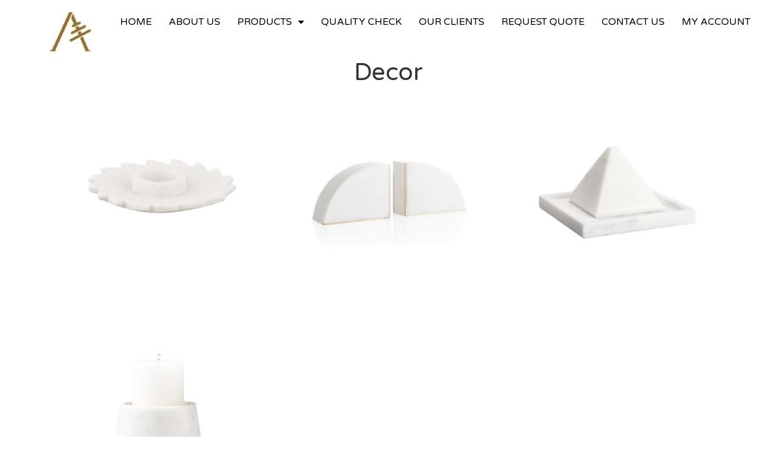

--- FILE ---
content_type: text/html; charset=UTF-8
request_url: https://ankitaminternational.com/decor/
body_size: 13357
content:
<!doctype html>
<html lang="en-US">
<head>
	<meta charset="UTF-8">
		<meta name="viewport" content="width=device-width, initial-scale=1">
	<link rel="profile" href="http://gmpg.org/xfn/11">
	<title>Decor &#8211; Ankitam International</title>
<meta name='robots' content='max-image-preview:large' />
<link rel="alternate" type="application/rss+xml" title="Ankitam International &raquo; Feed" href="https://ankitaminternational.com/feed/" />
<link rel="alternate" type="application/rss+xml" title="Ankitam International &raquo; Comments Feed" href="https://ankitaminternational.com/comments/feed/" />
<script type="text/javascript">
/* <![CDATA[ */
window._wpemojiSettings = {"baseUrl":"https:\/\/s.w.org\/images\/core\/emoji\/15.0.3\/72x72\/","ext":".png","svgUrl":"https:\/\/s.w.org\/images\/core\/emoji\/15.0.3\/svg\/","svgExt":".svg","source":{"concatemoji":"https:\/\/ankitaminternational.com\/wp-includes\/js\/wp-emoji-release.min.js?ver=6.5.3"}};
/*! This file is auto-generated */
!function(i,n){var o,s,e;function c(e){try{var t={supportTests:e,timestamp:(new Date).valueOf()};sessionStorage.setItem(o,JSON.stringify(t))}catch(e){}}function p(e,t,n){e.clearRect(0,0,e.canvas.width,e.canvas.height),e.fillText(t,0,0);var t=new Uint32Array(e.getImageData(0,0,e.canvas.width,e.canvas.height).data),r=(e.clearRect(0,0,e.canvas.width,e.canvas.height),e.fillText(n,0,0),new Uint32Array(e.getImageData(0,0,e.canvas.width,e.canvas.height).data));return t.every(function(e,t){return e===r[t]})}function u(e,t,n){switch(t){case"flag":return n(e,"\ud83c\udff3\ufe0f\u200d\u26a7\ufe0f","\ud83c\udff3\ufe0f\u200b\u26a7\ufe0f")?!1:!n(e,"\ud83c\uddfa\ud83c\uddf3","\ud83c\uddfa\u200b\ud83c\uddf3")&&!n(e,"\ud83c\udff4\udb40\udc67\udb40\udc62\udb40\udc65\udb40\udc6e\udb40\udc67\udb40\udc7f","\ud83c\udff4\u200b\udb40\udc67\u200b\udb40\udc62\u200b\udb40\udc65\u200b\udb40\udc6e\u200b\udb40\udc67\u200b\udb40\udc7f");case"emoji":return!n(e,"\ud83d\udc26\u200d\u2b1b","\ud83d\udc26\u200b\u2b1b")}return!1}function f(e,t,n){var r="undefined"!=typeof WorkerGlobalScope&&self instanceof WorkerGlobalScope?new OffscreenCanvas(300,150):i.createElement("canvas"),a=r.getContext("2d",{willReadFrequently:!0}),o=(a.textBaseline="top",a.font="600 32px Arial",{});return e.forEach(function(e){o[e]=t(a,e,n)}),o}function t(e){var t=i.createElement("script");t.src=e,t.defer=!0,i.head.appendChild(t)}"undefined"!=typeof Promise&&(o="wpEmojiSettingsSupports",s=["flag","emoji"],n.supports={everything:!0,everythingExceptFlag:!0},e=new Promise(function(e){i.addEventListener("DOMContentLoaded",e,{once:!0})}),new Promise(function(t){var n=function(){try{var e=JSON.parse(sessionStorage.getItem(o));if("object"==typeof e&&"number"==typeof e.timestamp&&(new Date).valueOf()<e.timestamp+604800&&"object"==typeof e.supportTests)return e.supportTests}catch(e){}return null}();if(!n){if("undefined"!=typeof Worker&&"undefined"!=typeof OffscreenCanvas&&"undefined"!=typeof URL&&URL.createObjectURL&&"undefined"!=typeof Blob)try{var e="postMessage("+f.toString()+"("+[JSON.stringify(s),u.toString(),p.toString()].join(",")+"));",r=new Blob([e],{type:"text/javascript"}),a=new Worker(URL.createObjectURL(r),{name:"wpTestEmojiSupports"});return void(a.onmessage=function(e){c(n=e.data),a.terminate(),t(n)})}catch(e){}c(n=f(s,u,p))}t(n)}).then(function(e){for(var t in e)n.supports[t]=e[t],n.supports.everything=n.supports.everything&&n.supports[t],"flag"!==t&&(n.supports.everythingExceptFlag=n.supports.everythingExceptFlag&&n.supports[t]);n.supports.everythingExceptFlag=n.supports.everythingExceptFlag&&!n.supports.flag,n.DOMReady=!1,n.readyCallback=function(){n.DOMReady=!0}}).then(function(){return e}).then(function(){var e;n.supports.everything||(n.readyCallback(),(e=n.source||{}).concatemoji?t(e.concatemoji):e.wpemoji&&e.twemoji&&(t(e.twemoji),t(e.wpemoji)))}))}((window,document),window._wpemojiSettings);
/* ]]> */
</script>
<link rel='stylesheet' id='tf-style-css' href='https://ankitaminternational.com/wp-content/plugins/tftab/assets/css/tf-style.css?ver=6.5.3' type='text/css' media='all' />
<style id='wp-emoji-styles-inline-css' type='text/css'>

	img.wp-smiley, img.emoji {
		display: inline !important;
		border: none !important;
		box-shadow: none !important;
		height: 1em !important;
		width: 1em !important;
		margin: 0 0.07em !important;
		vertical-align: -0.1em !important;
		background: none !important;
		padding: 0 !important;
	}
</style>
<style id='classic-theme-styles-inline-css' type='text/css'>
/*! This file is auto-generated */
.wp-block-button__link{color:#fff;background-color:#32373c;border-radius:9999px;box-shadow:none;text-decoration:none;padding:calc(.667em + 2px) calc(1.333em + 2px);font-size:1.125em}.wp-block-file__button{background:#32373c;color:#fff;text-decoration:none}
</style>
<style id='global-styles-inline-css' type='text/css'>
body{--wp--preset--color--black: #000000;--wp--preset--color--cyan-bluish-gray: #abb8c3;--wp--preset--color--white: #ffffff;--wp--preset--color--pale-pink: #f78da7;--wp--preset--color--vivid-red: #cf2e2e;--wp--preset--color--luminous-vivid-orange: #ff6900;--wp--preset--color--luminous-vivid-amber: #fcb900;--wp--preset--color--light-green-cyan: #7bdcb5;--wp--preset--color--vivid-green-cyan: #00d084;--wp--preset--color--pale-cyan-blue: #8ed1fc;--wp--preset--color--vivid-cyan-blue: #0693e3;--wp--preset--color--vivid-purple: #9b51e0;--wp--preset--gradient--vivid-cyan-blue-to-vivid-purple: linear-gradient(135deg,rgba(6,147,227,1) 0%,rgb(155,81,224) 100%);--wp--preset--gradient--light-green-cyan-to-vivid-green-cyan: linear-gradient(135deg,rgb(122,220,180) 0%,rgb(0,208,130) 100%);--wp--preset--gradient--luminous-vivid-amber-to-luminous-vivid-orange: linear-gradient(135deg,rgba(252,185,0,1) 0%,rgba(255,105,0,1) 100%);--wp--preset--gradient--luminous-vivid-orange-to-vivid-red: linear-gradient(135deg,rgba(255,105,0,1) 0%,rgb(207,46,46) 100%);--wp--preset--gradient--very-light-gray-to-cyan-bluish-gray: linear-gradient(135deg,rgb(238,238,238) 0%,rgb(169,184,195) 100%);--wp--preset--gradient--cool-to-warm-spectrum: linear-gradient(135deg,rgb(74,234,220) 0%,rgb(151,120,209) 20%,rgb(207,42,186) 40%,rgb(238,44,130) 60%,rgb(251,105,98) 80%,rgb(254,248,76) 100%);--wp--preset--gradient--blush-light-purple: linear-gradient(135deg,rgb(255,206,236) 0%,rgb(152,150,240) 100%);--wp--preset--gradient--blush-bordeaux: linear-gradient(135deg,rgb(254,205,165) 0%,rgb(254,45,45) 50%,rgb(107,0,62) 100%);--wp--preset--gradient--luminous-dusk: linear-gradient(135deg,rgb(255,203,112) 0%,rgb(199,81,192) 50%,rgb(65,88,208) 100%);--wp--preset--gradient--pale-ocean: linear-gradient(135deg,rgb(255,245,203) 0%,rgb(182,227,212) 50%,rgb(51,167,181) 100%);--wp--preset--gradient--electric-grass: linear-gradient(135deg,rgb(202,248,128) 0%,rgb(113,206,126) 100%);--wp--preset--gradient--midnight: linear-gradient(135deg,rgb(2,3,129) 0%,rgb(40,116,252) 100%);--wp--preset--font-size--small: 13px;--wp--preset--font-size--medium: 20px;--wp--preset--font-size--large: 36px;--wp--preset--font-size--x-large: 42px;--wp--preset--spacing--20: 0.44rem;--wp--preset--spacing--30: 0.67rem;--wp--preset--spacing--40: 1rem;--wp--preset--spacing--50: 1.5rem;--wp--preset--spacing--60: 2.25rem;--wp--preset--spacing--70: 3.38rem;--wp--preset--spacing--80: 5.06rem;--wp--preset--shadow--natural: 6px 6px 9px rgba(0, 0, 0, 0.2);--wp--preset--shadow--deep: 12px 12px 50px rgba(0, 0, 0, 0.4);--wp--preset--shadow--sharp: 6px 6px 0px rgba(0, 0, 0, 0.2);--wp--preset--shadow--outlined: 6px 6px 0px -3px rgba(255, 255, 255, 1), 6px 6px rgba(0, 0, 0, 1);--wp--preset--shadow--crisp: 6px 6px 0px rgba(0, 0, 0, 1);}:where(.is-layout-flex){gap: 0.5em;}:where(.is-layout-grid){gap: 0.5em;}body .is-layout-flex{display: flex;}body .is-layout-flex{flex-wrap: wrap;align-items: center;}body .is-layout-flex > *{margin: 0;}body .is-layout-grid{display: grid;}body .is-layout-grid > *{margin: 0;}:where(.wp-block-columns.is-layout-flex){gap: 2em;}:where(.wp-block-columns.is-layout-grid){gap: 2em;}:where(.wp-block-post-template.is-layout-flex){gap: 1.25em;}:where(.wp-block-post-template.is-layout-grid){gap: 1.25em;}.has-black-color{color: var(--wp--preset--color--black) !important;}.has-cyan-bluish-gray-color{color: var(--wp--preset--color--cyan-bluish-gray) !important;}.has-white-color{color: var(--wp--preset--color--white) !important;}.has-pale-pink-color{color: var(--wp--preset--color--pale-pink) !important;}.has-vivid-red-color{color: var(--wp--preset--color--vivid-red) !important;}.has-luminous-vivid-orange-color{color: var(--wp--preset--color--luminous-vivid-orange) !important;}.has-luminous-vivid-amber-color{color: var(--wp--preset--color--luminous-vivid-amber) !important;}.has-light-green-cyan-color{color: var(--wp--preset--color--light-green-cyan) !important;}.has-vivid-green-cyan-color{color: var(--wp--preset--color--vivid-green-cyan) !important;}.has-pale-cyan-blue-color{color: var(--wp--preset--color--pale-cyan-blue) !important;}.has-vivid-cyan-blue-color{color: var(--wp--preset--color--vivid-cyan-blue) !important;}.has-vivid-purple-color{color: var(--wp--preset--color--vivid-purple) !important;}.has-black-background-color{background-color: var(--wp--preset--color--black) !important;}.has-cyan-bluish-gray-background-color{background-color: var(--wp--preset--color--cyan-bluish-gray) !important;}.has-white-background-color{background-color: var(--wp--preset--color--white) !important;}.has-pale-pink-background-color{background-color: var(--wp--preset--color--pale-pink) !important;}.has-vivid-red-background-color{background-color: var(--wp--preset--color--vivid-red) !important;}.has-luminous-vivid-orange-background-color{background-color: var(--wp--preset--color--luminous-vivid-orange) !important;}.has-luminous-vivid-amber-background-color{background-color: var(--wp--preset--color--luminous-vivid-amber) !important;}.has-light-green-cyan-background-color{background-color: var(--wp--preset--color--light-green-cyan) !important;}.has-vivid-green-cyan-background-color{background-color: var(--wp--preset--color--vivid-green-cyan) !important;}.has-pale-cyan-blue-background-color{background-color: var(--wp--preset--color--pale-cyan-blue) !important;}.has-vivid-cyan-blue-background-color{background-color: var(--wp--preset--color--vivid-cyan-blue) !important;}.has-vivid-purple-background-color{background-color: var(--wp--preset--color--vivid-purple) !important;}.has-black-border-color{border-color: var(--wp--preset--color--black) !important;}.has-cyan-bluish-gray-border-color{border-color: var(--wp--preset--color--cyan-bluish-gray) !important;}.has-white-border-color{border-color: var(--wp--preset--color--white) !important;}.has-pale-pink-border-color{border-color: var(--wp--preset--color--pale-pink) !important;}.has-vivid-red-border-color{border-color: var(--wp--preset--color--vivid-red) !important;}.has-luminous-vivid-orange-border-color{border-color: var(--wp--preset--color--luminous-vivid-orange) !important;}.has-luminous-vivid-amber-border-color{border-color: var(--wp--preset--color--luminous-vivid-amber) !important;}.has-light-green-cyan-border-color{border-color: var(--wp--preset--color--light-green-cyan) !important;}.has-vivid-green-cyan-border-color{border-color: var(--wp--preset--color--vivid-green-cyan) !important;}.has-pale-cyan-blue-border-color{border-color: var(--wp--preset--color--pale-cyan-blue) !important;}.has-vivid-cyan-blue-border-color{border-color: var(--wp--preset--color--vivid-cyan-blue) !important;}.has-vivid-purple-border-color{border-color: var(--wp--preset--color--vivid-purple) !important;}.has-vivid-cyan-blue-to-vivid-purple-gradient-background{background: var(--wp--preset--gradient--vivid-cyan-blue-to-vivid-purple) !important;}.has-light-green-cyan-to-vivid-green-cyan-gradient-background{background: var(--wp--preset--gradient--light-green-cyan-to-vivid-green-cyan) !important;}.has-luminous-vivid-amber-to-luminous-vivid-orange-gradient-background{background: var(--wp--preset--gradient--luminous-vivid-amber-to-luminous-vivid-orange) !important;}.has-luminous-vivid-orange-to-vivid-red-gradient-background{background: var(--wp--preset--gradient--luminous-vivid-orange-to-vivid-red) !important;}.has-very-light-gray-to-cyan-bluish-gray-gradient-background{background: var(--wp--preset--gradient--very-light-gray-to-cyan-bluish-gray) !important;}.has-cool-to-warm-spectrum-gradient-background{background: var(--wp--preset--gradient--cool-to-warm-spectrum) !important;}.has-blush-light-purple-gradient-background{background: var(--wp--preset--gradient--blush-light-purple) !important;}.has-blush-bordeaux-gradient-background{background: var(--wp--preset--gradient--blush-bordeaux) !important;}.has-luminous-dusk-gradient-background{background: var(--wp--preset--gradient--luminous-dusk) !important;}.has-pale-ocean-gradient-background{background: var(--wp--preset--gradient--pale-ocean) !important;}.has-electric-grass-gradient-background{background: var(--wp--preset--gradient--electric-grass) !important;}.has-midnight-gradient-background{background: var(--wp--preset--gradient--midnight) !important;}.has-small-font-size{font-size: var(--wp--preset--font-size--small) !important;}.has-medium-font-size{font-size: var(--wp--preset--font-size--medium) !important;}.has-large-font-size{font-size: var(--wp--preset--font-size--large) !important;}.has-x-large-font-size{font-size: var(--wp--preset--font-size--x-large) !important;}
.wp-block-navigation a:where(:not(.wp-element-button)){color: inherit;}
:where(.wp-block-post-template.is-layout-flex){gap: 1.25em;}:where(.wp-block-post-template.is-layout-grid){gap: 1.25em;}
:where(.wp-block-columns.is-layout-flex){gap: 2em;}:where(.wp-block-columns.is-layout-grid){gap: 2em;}
.wp-block-pullquote{font-size: 1.5em;line-height: 1.6;}
</style>
<link rel='stylesheet' id='hello-elementor-css' href='https://ankitaminternational.com/wp-content/themes/hello-elementor/style.min.css?ver=2.2.0' type='text/css' media='all' />
<link rel='stylesheet' id='hello-elementor-theme-style-css' href='https://ankitaminternational.com/wp-content/themes/hello-elementor/theme.min.css?ver=2.2.0' type='text/css' media='all' />
<link rel='stylesheet' id='elementor-icons-css' href='https://ankitaminternational.com/wp-content/plugins/elementor/assets/lib/eicons/css/elementor-icons.min.css?ver=5.29.0' type='text/css' media='all' />
<link rel='stylesheet' id='elementor-frontend-css' href='https://ankitaminternational.com/wp-content/plugins/elementor/assets/css/frontend.min.css?ver=3.19.4' type='text/css' media='all' />
<link rel='stylesheet' id='swiper-css' href='https://ankitaminternational.com/wp-content/plugins/elementor/assets/lib/swiper/css/swiper.min.css?ver=5.3.6' type='text/css' media='all' />
<link rel='stylesheet' id='elementor-post-7893-css' href='https://ankitaminternational.com/wp-content/uploads/elementor/css/post-7893.css?ver=1716704273' type='text/css' media='all' />
<link rel='stylesheet' id='elementor-pro-css' href='https://ankitaminternational.com/wp-content/plugins/elementor-pro/assets/css/frontend.min.css?ver=3.19.3' type='text/css' media='all' />
<link rel='stylesheet' id='elementor-post-8730-css' href='https://ankitaminternational.com/wp-content/uploads/elementor/css/post-8730.css?ver=1716725732' type='text/css' media='all' />
<link rel='stylesheet' id='elementor-post-8263-css' href='https://ankitaminternational.com/wp-content/uploads/elementor/css/post-8263.css?ver=1716704273' type='text/css' media='all' />
<link rel='stylesheet' id='elementor-post-8538-css' href='https://ankitaminternational.com/wp-content/uploads/elementor/css/post-8538.css?ver=1716704273' type='text/css' media='all' />
<link rel='stylesheet' id='google-fonts-1-css' href='https://fonts.googleapis.com/css?family=Roboto%3A100%2C100italic%2C200%2C200italic%2C300%2C300italic%2C400%2C400italic%2C500%2C500italic%2C600%2C600italic%2C700%2C700italic%2C800%2C800italic%2C900%2C900italic%7CRoboto+Slab%3A100%2C100italic%2C200%2C200italic%2C300%2C300italic%2C400%2C400italic%2C500%2C500italic%2C600%2C600italic%2C700%2C700italic%2C800%2C800italic%2C900%2C900italic%7CVarela+Round%3A100%2C100italic%2C200%2C200italic%2C300%2C300italic%2C400%2C400italic%2C500%2C500italic%2C600%2C600italic%2C700%2C700italic%2C800%2C800italic%2C900%2C900italic&#038;display=auto&#038;ver=6.5.3' type='text/css' media='all' />
<link rel='stylesheet' id='elementor-icons-shared-0-css' href='https://ankitaminternational.com/wp-content/plugins/elementor/assets/lib/font-awesome/css/fontawesome.min.css?ver=5.15.3' type='text/css' media='all' />
<link rel='stylesheet' id='elementor-icons-fa-solid-css' href='https://ankitaminternational.com/wp-content/plugins/elementor/assets/lib/font-awesome/css/solid.min.css?ver=5.15.3' type='text/css' media='all' />
<link rel='stylesheet' id='elementor-icons-fa-brands-css' href='https://ankitaminternational.com/wp-content/plugins/elementor/assets/lib/font-awesome/css/brands.min.css?ver=5.15.3' type='text/css' media='all' />
<link rel="preconnect" href="https://fonts.gstatic.com/" crossorigin><script type="text/javascript" src="https://ankitaminternational.com/wp-includes/js/jquery/jquery.min.js?ver=3.7.1" id="jquery-core-js"></script>
<script type="text/javascript" src="https://ankitaminternational.com/wp-includes/js/jquery/jquery-migrate.min.js?ver=3.4.1" id="jquery-migrate-js"></script>
<script type="text/javascript" id="real3d-flipbook-forntend-js-extra">
/* <![CDATA[ */
var rootFolder = ["https:\/\/ankitaminternational.com\/wp-content\/plugins\/real3d-flipbook\/"];
/* ]]> */
</script>
<script type="text/javascript" src="https://ankitaminternational.com/wp-content/plugins/real3d-flipbook/js/frontend.js?ver=3.62" id="real3d-flipbook-forntend-js"></script>
<link rel="https://api.w.org/" href="https://ankitaminternational.com/wp-json/" /><link rel="alternate" type="application/json" href="https://ankitaminternational.com/wp-json/wp/v2/pages/8730" /><link rel="EditURI" type="application/rsd+xml" title="RSD" href="https://ankitaminternational.com/xmlrpc.php?rsd" />
<link rel="canonical" href="https://ankitaminternational.com/decor/" />
<link rel='shortlink' href='https://ankitaminternational.com/?p=8730' />
<link rel="alternate" type="application/json+oembed" href="https://ankitaminternational.com/wp-json/oembed/1.0/embed?url=https%3A%2F%2Fankitaminternational.com%2Fdecor%2F" />
<link rel="alternate" type="text/xml+oembed" href="https://ankitaminternational.com/wp-json/oembed/1.0/embed?url=https%3A%2F%2Fankitaminternational.com%2Fdecor%2F&#038;format=xml" />
<meta name="generator" content="Site Kit by Google 1.81.0" /><meta name="generator" content="Elementor 3.19.4; features: e_optimized_assets_loading, additional_custom_breakpoints, block_editor_assets_optimize, e_image_loading_optimization; settings: css_print_method-external, google_font-enabled, font_display-auto">
<link rel="icon" href="https://ankitaminternational.com/wp-content/uploads/2020/12/cropped-cropped-Pinterest-min-1-32x32.jpg" sizes="32x32" />
<link rel="icon" href="https://ankitaminternational.com/wp-content/uploads/2020/12/cropped-cropped-Pinterest-min-1-192x192.jpg" sizes="192x192" />
<link rel="apple-touch-icon" href="https://ankitaminternational.com/wp-content/uploads/2020/12/cropped-cropped-Pinterest-min-1-180x180.jpg" />
<meta name="msapplication-TileImage" content="https://ankitaminternational.com/wp-content/uploads/2020/12/cropped-cropped-Pinterest-min-1-270x270.jpg" />
</head>
<body class="page-template page-template-elementor_header_footer page page-id-8730 wp-custom-logo elementor-default elementor-template-full-width elementor-kit-7893 elementor-page elementor-page-8730">

		<div data-elementor-type="header" data-elementor-id="8263" class="elementor elementor-8263 elementor-location-header" data-elementor-post-type="elementor_library">
					<section class="elementor-section elementor-top-section elementor-element elementor-element-d4450c1 elementor-section-stretched elementor-section-full_width elementor-section-height-default elementor-section-height-default" data-id="d4450c1" data-element_type="section" data-settings="{&quot;stretch_section&quot;:&quot;section-stretched&quot;}">
						<div class="elementor-container elementor-column-gap-default">
					<div class="elementor-column elementor-col-50 elementor-top-column elementor-element elementor-element-345b3e0" data-id="345b3e0" data-element_type="column">
			<div class="elementor-widget-wrap elementor-element-populated">
						<div class="elementor-element elementor-element-fcc99d4 elementor-widget elementor-widget-theme-site-logo elementor-widget-image" data-id="fcc99d4" data-element_type="widget" data-widget_type="theme-site-logo.default">
				<div class="elementor-widget-container">
									<a href="https://ankitaminternational.com">
			<img src="https://ankitaminternational.com/wp-content/uploads/2020/12/cropped-Pinterest-min-1-1.jpg" title="cropped-Pinterest-min-1-1.jpg" alt="cropped-Pinterest-min-1-1.jpg" loading="lazy" />				</a>
									</div>
				</div>
					</div>
		</div>
				<div class="elementor-column elementor-col-50 elementor-top-column elementor-element elementor-element-911d9ee" data-id="911d9ee" data-element_type="column">
			<div class="elementor-widget-wrap elementor-element-populated">
						<div class="elementor-element elementor-element-79c4536 elementor-nav-menu__align-center elementor-nav-menu--dropdown-tablet elementor-nav-menu__text-align-aside elementor-nav-menu--toggle elementor-nav-menu--burger elementor-widget elementor-widget-nav-menu" data-id="79c4536" data-element_type="widget" data-settings="{&quot;layout&quot;:&quot;horizontal&quot;,&quot;submenu_icon&quot;:{&quot;value&quot;:&quot;&lt;i class=\&quot;fas fa-caret-down\&quot;&gt;&lt;\/i&gt;&quot;,&quot;library&quot;:&quot;fa-solid&quot;},&quot;toggle&quot;:&quot;burger&quot;}" data-widget_type="nav-menu.default">
				<div class="elementor-widget-container">
						<nav class="elementor-nav-menu--main elementor-nav-menu__container elementor-nav-menu--layout-horizontal e--pointer-underline e--animation-fade">
				<ul id="menu-1-79c4536" class="elementor-nav-menu"><li class="menu-item menu-item-type-post_type menu-item-object-page menu-item-home menu-item-8851"><a href="https://ankitaminternational.com/" class="elementor-item">Home</a></li>
<li class="menu-item menu-item-type-post_type menu-item-object-page menu-item-8260"><a href="https://ankitaminternational.com/about-us/" class="elementor-item">About Us</a></li>
<li class="menu-item menu-item-type-post_type menu-item-object-page current-menu-ancestor current_page_ancestor menu-item-has-children menu-item-8308"><a href="https://ankitaminternational.com/products/" class="elementor-item">Products</a>
<ul class="sub-menu elementor-nav-menu--dropdown">
	<li class="menu-item menu-item-type-post_type menu-item-object-page current-menu-ancestor current-menu-parent current_page_parent current_page_ancestor menu-item-has-children menu-item-8449"><a href="https://ankitaminternational.com/marble-products/" class="elementor-sub-item">Marble Products</a>
	<ul class="sub-menu elementor-nav-menu--dropdown">
		<li class="menu-item menu-item-type-post_type menu-item-object-page menu-item-8850"><a href="https://ankitaminternational.com/table-accessories-2/" class="elementor-sub-item">Table Accessories</a></li>
		<li class="menu-item menu-item-type-post_type menu-item-object-page menu-item-8843"><a href="https://ankitaminternational.com/tableware/" class="elementor-sub-item">Tableware</a></li>
		<li class="menu-item menu-item-type-post_type menu-item-object-page menu-item-8846"><a href="https://ankitaminternational.com/serveware/" class="elementor-sub-item">Serveware</a></li>
		<li class="menu-item menu-item-type-post_type menu-item-object-page menu-item-8848"><a href="https://ankitaminternational.com/displayware/" class="elementor-sub-item">Displayware</a></li>
		<li class="menu-item menu-item-type-post_type menu-item-object-page menu-item-8368"><a href="https://ankitaminternational.com/barware/" class="elementor-sub-item">Barware</a></li>
		<li class="menu-item menu-item-type-post_type menu-item-object-page menu-item-8845"><a href="https://ankitaminternational.com/kitchenware/" class="elementor-sub-item">Kitchenware</a></li>
		<li class="menu-item menu-item-type-post_type menu-item-object-page menu-item-8844"><a href="https://ankitaminternational.com/storage/" class="elementor-sub-item">Storage</a></li>
		<li class="menu-item menu-item-type-post_type menu-item-object-page current-menu-item page_item page-item-8730 current_page_item menu-item-8849"><a href="https://ankitaminternational.com/decor/" aria-current="page" class="elementor-sub-item elementor-item-active">Decor</a></li>
		<li class="menu-item menu-item-type-post_type menu-item-object-page menu-item-8847"><a href="https://ankitaminternational.com/home-garden/" class="elementor-sub-item">Home &#038; Garden</a></li>
		<li class="menu-item menu-item-type-post_type menu-item-object-page menu-item-8448"><a href="https://ankitaminternational.com/bathroom-accessories/" class="elementor-sub-item">Bathroom Accessories</a></li>
	</ul>
</li>
	<li class="menu-item menu-item-type-post_type menu-item-object-page menu-item-has-children menu-item-8905"><a href="https://ankitaminternational.com/soapstone/" class="elementor-sub-item">Soapstone</a>
	<ul class="sub-menu elementor-nav-menu--dropdown">
		<li class="menu-item menu-item-type-post_type menu-item-object-page menu-item-8904"><a href="https://ankitaminternational.com/soapstone-home-garden/" class="elementor-sub-item">Home Garden</a></li>
		<li class="menu-item menu-item-type-post_type menu-item-object-page menu-item-8903"><a href="https://ankitaminternational.com/soapstone-table-accessories/" class="elementor-sub-item">Table Accessories</a></li>
	</ul>
</li>
</ul>
</li>
<li class="menu-item menu-item-type-post_type menu-item-object-page menu-item-8597"><a href="https://ankitaminternational.com/quality-check/" class="elementor-item">Quality Check</a></li>
<li class="menu-item menu-item-type-post_type menu-item-object-page menu-item-8626"><a href="https://ankitaminternational.com/our-clients/" class="elementor-item">Our Clients</a></li>
<li class="menu-item menu-item-type-post_type menu-item-object-page menu-item-8627"><a href="https://ankitaminternational.com/request-quote/" class="elementor-item">Request Quote</a></li>
<li class="menu-item menu-item-type-post_type menu-item-object-page menu-item-8261"><a href="https://ankitaminternational.com/contact-us/" class="elementor-item">Contact Us</a></li>
<li class="menu-item menu-item-type-post_type menu-item-object-page menu-item-8931"><a href="https://ankitaminternational.com/account/" class="elementor-item">My Account</a></li>
</ul>			</nav>
					<div class="elementor-menu-toggle" role="button" tabindex="0" aria-label="Menu Toggle" aria-expanded="false">
			<i aria-hidden="true" role="presentation" class="elementor-menu-toggle__icon--open eicon-menu-bar"></i><i aria-hidden="true" role="presentation" class="elementor-menu-toggle__icon--close eicon-close"></i>			<span class="elementor-screen-only">Menu</span>
		</div>
					<nav class="elementor-nav-menu--dropdown elementor-nav-menu__container" aria-hidden="true">
				<ul id="menu-2-79c4536" class="elementor-nav-menu"><li class="menu-item menu-item-type-post_type menu-item-object-page menu-item-home menu-item-8851"><a href="https://ankitaminternational.com/" class="elementor-item" tabindex="-1">Home</a></li>
<li class="menu-item menu-item-type-post_type menu-item-object-page menu-item-8260"><a href="https://ankitaminternational.com/about-us/" class="elementor-item" tabindex="-1">About Us</a></li>
<li class="menu-item menu-item-type-post_type menu-item-object-page current-menu-ancestor current_page_ancestor menu-item-has-children menu-item-8308"><a href="https://ankitaminternational.com/products/" class="elementor-item" tabindex="-1">Products</a>
<ul class="sub-menu elementor-nav-menu--dropdown">
	<li class="menu-item menu-item-type-post_type menu-item-object-page current-menu-ancestor current-menu-parent current_page_parent current_page_ancestor menu-item-has-children menu-item-8449"><a href="https://ankitaminternational.com/marble-products/" class="elementor-sub-item" tabindex="-1">Marble Products</a>
	<ul class="sub-menu elementor-nav-menu--dropdown">
		<li class="menu-item menu-item-type-post_type menu-item-object-page menu-item-8850"><a href="https://ankitaminternational.com/table-accessories-2/" class="elementor-sub-item" tabindex="-1">Table Accessories</a></li>
		<li class="menu-item menu-item-type-post_type menu-item-object-page menu-item-8843"><a href="https://ankitaminternational.com/tableware/" class="elementor-sub-item" tabindex="-1">Tableware</a></li>
		<li class="menu-item menu-item-type-post_type menu-item-object-page menu-item-8846"><a href="https://ankitaminternational.com/serveware/" class="elementor-sub-item" tabindex="-1">Serveware</a></li>
		<li class="menu-item menu-item-type-post_type menu-item-object-page menu-item-8848"><a href="https://ankitaminternational.com/displayware/" class="elementor-sub-item" tabindex="-1">Displayware</a></li>
		<li class="menu-item menu-item-type-post_type menu-item-object-page menu-item-8368"><a href="https://ankitaminternational.com/barware/" class="elementor-sub-item" tabindex="-1">Barware</a></li>
		<li class="menu-item menu-item-type-post_type menu-item-object-page menu-item-8845"><a href="https://ankitaminternational.com/kitchenware/" class="elementor-sub-item" tabindex="-1">Kitchenware</a></li>
		<li class="menu-item menu-item-type-post_type menu-item-object-page menu-item-8844"><a href="https://ankitaminternational.com/storage/" class="elementor-sub-item" tabindex="-1">Storage</a></li>
		<li class="menu-item menu-item-type-post_type menu-item-object-page current-menu-item page_item page-item-8730 current_page_item menu-item-8849"><a href="https://ankitaminternational.com/decor/" aria-current="page" class="elementor-sub-item elementor-item-active" tabindex="-1">Decor</a></li>
		<li class="menu-item menu-item-type-post_type menu-item-object-page menu-item-8847"><a href="https://ankitaminternational.com/home-garden/" class="elementor-sub-item" tabindex="-1">Home &#038; Garden</a></li>
		<li class="menu-item menu-item-type-post_type menu-item-object-page menu-item-8448"><a href="https://ankitaminternational.com/bathroom-accessories/" class="elementor-sub-item" tabindex="-1">Bathroom Accessories</a></li>
	</ul>
</li>
	<li class="menu-item menu-item-type-post_type menu-item-object-page menu-item-has-children menu-item-8905"><a href="https://ankitaminternational.com/soapstone/" class="elementor-sub-item" tabindex="-1">Soapstone</a>
	<ul class="sub-menu elementor-nav-menu--dropdown">
		<li class="menu-item menu-item-type-post_type menu-item-object-page menu-item-8904"><a href="https://ankitaminternational.com/soapstone-home-garden/" class="elementor-sub-item" tabindex="-1">Home Garden</a></li>
		<li class="menu-item menu-item-type-post_type menu-item-object-page menu-item-8903"><a href="https://ankitaminternational.com/soapstone-table-accessories/" class="elementor-sub-item" tabindex="-1">Table Accessories</a></li>
	</ul>
</li>
</ul>
</li>
<li class="menu-item menu-item-type-post_type menu-item-object-page menu-item-8597"><a href="https://ankitaminternational.com/quality-check/" class="elementor-item" tabindex="-1">Quality Check</a></li>
<li class="menu-item menu-item-type-post_type menu-item-object-page menu-item-8626"><a href="https://ankitaminternational.com/our-clients/" class="elementor-item" tabindex="-1">Our Clients</a></li>
<li class="menu-item menu-item-type-post_type menu-item-object-page menu-item-8627"><a href="https://ankitaminternational.com/request-quote/" class="elementor-item" tabindex="-1">Request Quote</a></li>
<li class="menu-item menu-item-type-post_type menu-item-object-page menu-item-8261"><a href="https://ankitaminternational.com/contact-us/" class="elementor-item" tabindex="-1">Contact Us</a></li>
<li class="menu-item menu-item-type-post_type menu-item-object-page menu-item-8931"><a href="https://ankitaminternational.com/account/" class="elementor-item" tabindex="-1">My Account</a></li>
</ul>			</nav>
				</div>
				</div>
					</div>
		</div>
					</div>
		</section>
				</div>
				<div data-elementor-type="wp-page" data-elementor-id="8730" class="elementor elementor-8730" data-elementor-post-type="page">
						<section class="elementor-section elementor-top-section elementor-element elementor-element-6b71698 elementor-section-boxed elementor-section-height-default elementor-section-height-default" data-id="6b71698" data-element_type="section">
						<div class="elementor-container elementor-column-gap-default">
					<div class="elementor-column elementor-col-100 elementor-top-column elementor-element elementor-element-3970405" data-id="3970405" data-element_type="column">
			<div class="elementor-widget-wrap elementor-element-populated">
						<div class="elementor-element elementor-element-aefa1bf elementor-widget elementor-widget-heading" data-id="aefa1bf" data-element_type="widget" data-widget_type="heading.default">
				<div class="elementor-widget-container">
			<h2 class="elementor-heading-title elementor-size-default">Decor</h2>		</div>
				</div>
					</div>
		</div>
					</div>
		</section>
				<section class="elementor-section elementor-top-section elementor-element elementor-element-2f1f3c3 elementor-section-boxed elementor-section-height-default elementor-section-height-default" data-id="2f1f3c3" data-element_type="section">
						<div class="elementor-container elementor-column-gap-default">
					<div class="elementor-column elementor-col-100 elementor-top-column elementor-element elementor-element-19f5ac1" data-id="19f5ac1" data-element_type="column">
			<div class="elementor-widget-wrap elementor-element-populated">
						<div class="elementor-element elementor-element-7ae5b56 elementor-widget elementor-widget-gallery" data-id="7ae5b56" data-element_type="widget" data-settings="{&quot;gallery_layout&quot;:&quot;masonry&quot;,&quot;columns&quot;:3,&quot;overlay_title&quot;:&quot;title&quot;,&quot;overlay_description&quot;:&quot;description&quot;,&quot;image_hover_animation&quot;:&quot;grow&quot;,&quot;background_overlay_hover_animation&quot;:&quot;enter-from-top&quot;,&quot;content_sequenced_animation&quot;:&quot;yes&quot;,&quot;motion_fx_motion_fx_scrolling&quot;:&quot;yes&quot;,&quot;lazyload&quot;:&quot;yes&quot;,&quot;columns_tablet&quot;:2,&quot;columns_mobile&quot;:1,&quot;gap&quot;:{&quot;unit&quot;:&quot;px&quot;,&quot;size&quot;:10,&quot;sizes&quot;:[]},&quot;gap_tablet&quot;:{&quot;unit&quot;:&quot;px&quot;,&quot;size&quot;:10,&quot;sizes&quot;:[]},&quot;gap_mobile&quot;:{&quot;unit&quot;:&quot;px&quot;,&quot;size&quot;:10,&quot;sizes&quot;:[]},&quot;link_to&quot;:&quot;file&quot;,&quot;overlay_background&quot;:&quot;yes&quot;,&quot;content_hover_animation&quot;:&quot;fade-in&quot;,&quot;motion_fx_devices&quot;:[&quot;desktop&quot;,&quot;tablet&quot;,&quot;mobile&quot;]}" data-widget_type="gallery.default">
				<div class="elementor-widget-container">
					<div class="elementor-gallery__container">
							<a class="e-gallery-item elementor-gallery-item elementor-animated-content" href="https://ankitaminternational.com/wp-content/uploads/2021/02/MB00001DR.jpg" data-elementor-open-lightbox="yes" data-elementor-lightbox-slideshow="7ae5b56" data-elementor-lightbox-title="T LIGHT HOLDER" data-elementor-lightbox-description="MB00001DR" data-e-action-hash="#elementor-action%3Aaction%3Dlightbox%26settings%3DeyJpZCI6ODczMiwidXJsIjoiaHR0cHM6XC9cL2Fua2l0YW1pbnRlcm5hdGlvbmFsLmNvbVwvd3AtY29udGVudFwvdXBsb2Fkc1wvMjAyMVwvMDJcL01CMDAwMDFEUi5qcGciLCJzbGlkZXNob3ciOiI3YWU1YjU2In0%3D">
					<div class="e-gallery-image elementor-gallery-item__image" data-thumbnail="https://ankitaminternational.com/wp-content/uploads/2021/02/MB00001DR.jpg" data-width="500" data-height="500" aria-label="" role="img" ></div>
											<div class="elementor-gallery-item__overlay"></div>
															<div class="elementor-gallery-item__content">
														<div class="elementor-gallery-item__title">
																		T LIGHT HOLDER								</div>
															<div class="elementor-gallery-item__description">
																		MB00001DR								</div>
												</div>
									</a>
							<a class="e-gallery-item elementor-gallery-item elementor-animated-content" href="https://ankitaminternational.com/wp-content/uploads/2021/02/MB00002DR.jpg" data-elementor-open-lightbox="yes" data-elementor-lightbox-slideshow="7ae5b56" data-elementor-lightbox-title="BOOKENDS" data-elementor-lightbox-description="MB00002DR" data-e-action-hash="#elementor-action%3Aaction%3Dlightbox%26settings%3DeyJpZCI6ODczMywidXJsIjoiaHR0cHM6XC9cL2Fua2l0YW1pbnRlcm5hdGlvbmFsLmNvbVwvd3AtY29udGVudFwvdXBsb2Fkc1wvMjAyMVwvMDJcL01CMDAwMDJEUi5qcGciLCJzbGlkZXNob3ciOiI3YWU1YjU2In0%3D">
					<div class="e-gallery-image elementor-gallery-item__image" data-thumbnail="https://ankitaminternational.com/wp-content/uploads/2021/02/MB00002DR.jpg" data-width="500" data-height="500" aria-label="" role="img" ></div>
											<div class="elementor-gallery-item__overlay"></div>
															<div class="elementor-gallery-item__content">
														<div class="elementor-gallery-item__title">
																		BOOKENDS								</div>
															<div class="elementor-gallery-item__description">
																		MB00002DR								</div>
												</div>
									</a>
							<a class="e-gallery-item elementor-gallery-item elementor-animated-content" href="https://ankitaminternational.com/wp-content/uploads/2021/02/MB00003DR.jpg" data-elementor-open-lightbox="yes" data-elementor-lightbox-slideshow="7ae5b56" data-elementor-lightbox-title="INCENSE HOLDER WITH TRAY" data-elementor-lightbox-description="MB00003DR" data-e-action-hash="#elementor-action%3Aaction%3Dlightbox%26settings%3DeyJpZCI6ODczNCwidXJsIjoiaHR0cHM6XC9cL2Fua2l0YW1pbnRlcm5hdGlvbmFsLmNvbVwvd3AtY29udGVudFwvdXBsb2Fkc1wvMjAyMVwvMDJcL01CMDAwMDNEUi5qcGciLCJzbGlkZXNob3ciOiI3YWU1YjU2In0%3D">
					<div class="e-gallery-image elementor-gallery-item__image" data-thumbnail="https://ankitaminternational.com/wp-content/uploads/2021/02/MB00003DR.jpg" data-width="500" data-height="500" aria-label="" role="img" ></div>
											<div class="elementor-gallery-item__overlay"></div>
															<div class="elementor-gallery-item__content">
														<div class="elementor-gallery-item__title">
																		INCENSE HOLDER WITH TRAY								</div>
															<div class="elementor-gallery-item__description">
																		MB00003DR								</div>
												</div>
									</a>
							<a class="e-gallery-item elementor-gallery-item elementor-animated-content" href="https://ankitaminternational.com/wp-content/uploads/2021/02/MB00004DR.jpg" data-elementor-open-lightbox="yes" data-elementor-lightbox-slideshow="7ae5b56" data-elementor-lightbox-title="CANDLE HOLDER" data-elementor-lightbox-description="MB00004DR" data-e-action-hash="#elementor-action%3Aaction%3Dlightbox%26settings%3DeyJpZCI6ODczNSwidXJsIjoiaHR0cHM6XC9cL2Fua2l0YW1pbnRlcm5hdGlvbmFsLmNvbVwvd3AtY29udGVudFwvdXBsb2Fkc1wvMjAyMVwvMDJcL01CMDAwMDREUi5qcGciLCJzbGlkZXNob3ciOiI3YWU1YjU2In0%3D">
					<div class="e-gallery-image elementor-gallery-item__image" data-thumbnail="https://ankitaminternational.com/wp-content/uploads/2021/02/MB00004DR.jpg" data-width="500" data-height="500" aria-label="" role="img" ></div>
											<div class="elementor-gallery-item__overlay"></div>
															<div class="elementor-gallery-item__content">
														<div class="elementor-gallery-item__title">
																		CANDLE HOLDER								</div>
															<div class="elementor-gallery-item__description">
																		MB00004DR								</div>
												</div>
									</a>
							<a class="e-gallery-item elementor-gallery-item elementor-animated-content" href="https://ankitaminternational.com/wp-content/uploads/2021/02/MB00005DR.jpg" data-elementor-open-lightbox="yes" data-elementor-lightbox-slideshow="7ae5b56" data-elementor-lightbox-title="INDIAN URLI" data-elementor-lightbox-description="MB00005DR" data-e-action-hash="#elementor-action%3Aaction%3Dlightbox%26settings%3DeyJpZCI6ODczNiwidXJsIjoiaHR0cHM6XC9cL2Fua2l0YW1pbnRlcm5hdGlvbmFsLmNvbVwvd3AtY29udGVudFwvdXBsb2Fkc1wvMjAyMVwvMDJcL01CMDAwMDVEUi5qcGciLCJzbGlkZXNob3ciOiI3YWU1YjU2In0%3D">
					<div class="e-gallery-image elementor-gallery-item__image" data-thumbnail="https://ankitaminternational.com/wp-content/uploads/2021/02/MB00005DR.jpg" data-width="500" data-height="500" aria-label="" role="img" ></div>
											<div class="elementor-gallery-item__overlay"></div>
															<div class="elementor-gallery-item__content">
														<div class="elementor-gallery-item__title">
																		INDIAN URLI								</div>
															<div class="elementor-gallery-item__description">
																		MB00005DR								</div>
												</div>
									</a>
							<a class="e-gallery-item elementor-gallery-item elementor-animated-content" href="https://ankitaminternational.com/wp-content/uploads/2021/02/MB00006DR.jpg" data-elementor-open-lightbox="yes" data-elementor-lightbox-slideshow="7ae5b56" data-elementor-lightbox-title="LOTUS LEAF DECOR" data-elementor-lightbox-description="MB00006DR" data-e-action-hash="#elementor-action%3Aaction%3Dlightbox%26settings%3DeyJpZCI6ODczNywidXJsIjoiaHR0cHM6XC9cL2Fua2l0YW1pbnRlcm5hdGlvbmFsLmNvbVwvd3AtY29udGVudFwvdXBsb2Fkc1wvMjAyMVwvMDJcL01CMDAwMDZEUi5qcGciLCJzbGlkZXNob3ciOiI3YWU1YjU2In0%3D">
					<div class="e-gallery-image elementor-gallery-item__image" data-thumbnail="https://ankitaminternational.com/wp-content/uploads/2021/02/MB00006DR.jpg" data-width="500" data-height="500" aria-label="" role="img" ></div>
											<div class="elementor-gallery-item__overlay"></div>
															<div class="elementor-gallery-item__content">
														<div class="elementor-gallery-item__title">
																		LOTUS LEAF DECOR								</div>
															<div class="elementor-gallery-item__description">
																		MB00006DR								</div>
												</div>
									</a>
							<a class="e-gallery-item elementor-gallery-item elementor-animated-content" href="https://ankitaminternational.com/wp-content/uploads/2021/02/MB00007DR.jpg" data-elementor-open-lightbox="yes" data-elementor-lightbox-slideshow="7ae5b56" data-elementor-lightbox-title="FLORAL BOOKEND (PINK)" data-elementor-lightbox-description="MB00007DR" data-e-action-hash="#elementor-action%3Aaction%3Dlightbox%26settings%3DeyJpZCI6ODczOCwidXJsIjoiaHR0cHM6XC9cL2Fua2l0YW1pbnRlcm5hdGlvbmFsLmNvbVwvd3AtY29udGVudFwvdXBsb2Fkc1wvMjAyMVwvMDJcL01CMDAwMDdEUi5qcGciLCJzbGlkZXNob3ciOiI3YWU1YjU2In0%3D">
					<div class="e-gallery-image elementor-gallery-item__image" data-thumbnail="https://ankitaminternational.com/wp-content/uploads/2021/02/MB00007DR.jpg" data-width="500" data-height="500" aria-label="" role="img" ></div>
											<div class="elementor-gallery-item__overlay"></div>
															<div class="elementor-gallery-item__content">
														<div class="elementor-gallery-item__title">
																		FLORAL BOOKEND (PINK)								</div>
															<div class="elementor-gallery-item__description">
																		MB00007DR								</div>
												</div>
									</a>
							<a class="e-gallery-item elementor-gallery-item elementor-animated-content" href="https://ankitaminternational.com/wp-content/uploads/2021/02/MB00008DR.jpg" data-elementor-open-lightbox="yes" data-elementor-lightbox-slideshow="7ae5b56" data-elementor-lightbox-title="CLOUD BOOKENDS" data-elementor-lightbox-description="MB00008DR" data-e-action-hash="#elementor-action%3Aaction%3Dlightbox%26settings%3DeyJpZCI6ODczOSwidXJsIjoiaHR0cHM6XC9cL2Fua2l0YW1pbnRlcm5hdGlvbmFsLmNvbVwvd3AtY29udGVudFwvdXBsb2Fkc1wvMjAyMVwvMDJcL01CMDAwMDhEUi5qcGciLCJzbGlkZXNob3ciOiI3YWU1YjU2In0%3D">
					<div class="e-gallery-image elementor-gallery-item__image" data-thumbnail="https://ankitaminternational.com/wp-content/uploads/2021/02/MB00008DR.jpg" data-width="500" data-height="500" aria-label="" role="img" ></div>
											<div class="elementor-gallery-item__overlay"></div>
															<div class="elementor-gallery-item__content">
														<div class="elementor-gallery-item__title">
																		CLOUD BOOKENDS								</div>
															<div class="elementor-gallery-item__description">
																		MB00008DR								</div>
												</div>
									</a>
							<a class="e-gallery-item elementor-gallery-item elementor-animated-content" href="https://ankitaminternational.com/wp-content/uploads/2021/02/MB00009DR.jpg" data-elementor-open-lightbox="yes" data-elementor-lightbox-slideshow="7ae5b56" data-elementor-lightbox-title="REVERSABLE CANDLE HOLDER" data-elementor-lightbox-description="MB00009DR" data-e-action-hash="#elementor-action%3Aaction%3Dlightbox%26settings%3DeyJpZCI6ODc0MCwidXJsIjoiaHR0cHM6XC9cL2Fua2l0YW1pbnRlcm5hdGlvbmFsLmNvbVwvd3AtY29udGVudFwvdXBsb2Fkc1wvMjAyMVwvMDJcL01CMDAwMDlEUi5qcGciLCJzbGlkZXNob3ciOiI3YWU1YjU2In0%3D">
					<div class="e-gallery-image elementor-gallery-item__image" data-thumbnail="https://ankitaminternational.com/wp-content/uploads/2021/02/MB00009DR.jpg" data-width="500" data-height="500" aria-label="" role="img" ></div>
											<div class="elementor-gallery-item__overlay"></div>
															<div class="elementor-gallery-item__content">
														<div class="elementor-gallery-item__title">
																		REVERSABLE CANDLE HOLDER								</div>
															<div class="elementor-gallery-item__description">
																		MB00009DR								</div>
												</div>
									</a>
							<a class="e-gallery-item elementor-gallery-item elementor-animated-content" href="https://ankitaminternational.com/wp-content/uploads/2021/02/MB00010DR.jpg" data-elementor-open-lightbox="yes" data-elementor-lightbox-slideshow="7ae5b56" data-elementor-lightbox-title="FLORAL BOOKEND (GREY)" data-elementor-lightbox-description="MB00010DR" data-e-action-hash="#elementor-action%3Aaction%3Dlightbox%26settings%3DeyJpZCI6ODc0MSwidXJsIjoiaHR0cHM6XC9cL2Fua2l0YW1pbnRlcm5hdGlvbmFsLmNvbVwvd3AtY29udGVudFwvdXBsb2Fkc1wvMjAyMVwvMDJcL01CMDAwMTBEUi5qcGciLCJzbGlkZXNob3ciOiI3YWU1YjU2In0%3D">
					<div class="e-gallery-image elementor-gallery-item__image" data-thumbnail="https://ankitaminternational.com/wp-content/uploads/2021/02/MB00010DR.jpg" data-width="500" data-height="500" aria-label="" role="img" ></div>
											<div class="elementor-gallery-item__overlay"></div>
															<div class="elementor-gallery-item__content">
														<div class="elementor-gallery-item__title">
																		FLORAL BOOKEND (GREY)								</div>
															<div class="elementor-gallery-item__description">
																		MB00010DR								</div>
												</div>
									</a>
					</div>
			</div>
				</div>
					</div>
		</div>
					</div>
		</section>
				</div>
				<div data-elementor-type="footer" data-elementor-id="8538" class="elementor elementor-8538 elementor-location-footer" data-elementor-post-type="elementor_library">
					<section class="elementor-section elementor-top-section elementor-element elementor-element-444cefd elementor-section-boxed elementor-section-height-default elementor-section-height-default" data-id="444cefd" data-element_type="section">
						<div class="elementor-container elementor-column-gap-default">
					<div class="elementor-column elementor-col-100 elementor-top-column elementor-element elementor-element-d953009" data-id="d953009" data-element_type="column">
			<div class="elementor-widget-wrap elementor-element-populated">
						<div class="elementor-element elementor-element-54808e8 elementor-widget elementor-widget-spacer" data-id="54808e8" data-element_type="widget" data-widget_type="spacer.default">
				<div class="elementor-widget-container">
					<div class="elementor-spacer">
			<div class="elementor-spacer-inner"></div>
		</div>
				</div>
				</div>
					</div>
		</div>
					</div>
		</section>
				<section class="elementor-section elementor-top-section elementor-element elementor-element-dd30711 elementor-section-boxed elementor-section-height-default elementor-section-height-default" data-id="dd30711" data-element_type="section" data-settings="{&quot;background_background&quot;:&quot;classic&quot;}">
						<div class="elementor-container elementor-column-gap-default">
					<div class="elementor-column elementor-col-100 elementor-top-column elementor-element elementor-element-187bb9d" data-id="187bb9d" data-element_type="column">
			<div class="elementor-widget-wrap elementor-element-populated">
						<div class="elementor-element elementor-element-9bfda7b elementor-widget elementor-widget-spacer" data-id="9bfda7b" data-element_type="widget" data-widget_type="spacer.default">
				<div class="elementor-widget-container">
					<div class="elementor-spacer">
			<div class="elementor-spacer-inner"></div>
		</div>
				</div>
				</div>
					</div>
		</div>
					</div>
		</section>
				<section class="elementor-section elementor-top-section elementor-element elementor-element-38ec137 elementor-section-boxed elementor-section-height-default elementor-section-height-default" data-id="38ec137" data-element_type="section" data-settings="{&quot;background_background&quot;:&quot;classic&quot;}">
						<div class="elementor-container elementor-column-gap-default">
					<div class="elementor-column elementor-col-33 elementor-top-column elementor-element elementor-element-0a49957" data-id="0a49957" data-element_type="column">
			<div class="elementor-widget-wrap elementor-element-populated">
						<div class="elementor-element elementor-element-18511fa elementor-widget elementor-widget-image" data-id="18511fa" data-element_type="widget" data-widget_type="image.default">
				<div class="elementor-widget-container">
														<a href="http://ankitaminternational.com/">
							<img width="300" height="60" src="https://ankitaminternational.com/wp-content/uploads/2021/01/Website-300x60.png" class="attachment-medium size-medium wp-image-8860" alt="" srcset="https://ankitaminternational.com/wp-content/uploads/2021/01/Website-300x60.png 300w, https://ankitaminternational.com/wp-content/uploads/2021/01/Website-1024x204.png 1024w, https://ankitaminternational.com/wp-content/uploads/2021/01/Website-768x153.png 768w, https://ankitaminternational.com/wp-content/uploads/2021/01/Website-1536x306.png 1536w, https://ankitaminternational.com/wp-content/uploads/2021/01/Website-2048x408.png 2048w" sizes="(max-width: 300px) 100vw, 300px" />								</a>
													</div>
				</div>
				<div class="elementor-element elementor-element-38534c8 elementor-widget elementor-widget-text-editor" data-id="38534c8" data-element_type="widget" data-widget_type="text-editor.default">
				<div class="elementor-widget-container">
							<h6><a href="tel:+917678358608">+91 76783 58608</a></h6><h6><a style="font-family: inherit; font-size: 1rem; background-color: #efefef;" href="mailto:ab@ankitaminternational.com">ab@ankitaminternational.com</a></h6><h6><strong style="color: inherit; font-family: inherit; font-size: 1rem;">Head Office</strong><span style="color: inherit; font-family: inherit; font-size: 1rem;">: New Delhi, India.</span></h6>						</div>
				</div>
					</div>
		</div>
				<div class="elementor-column elementor-col-33 elementor-top-column elementor-element elementor-element-4762f4e" data-id="4762f4e" data-element_type="column">
			<div class="elementor-widget-wrap elementor-element-populated">
						<div class="elementor-element elementor-element-10817c9 elementor-widget elementor-widget-heading" data-id="10817c9" data-element_type="widget" data-widget_type="heading.default">
				<div class="elementor-widget-container">
			<h2 class="elementor-heading-title elementor-size-default">Useful Links</h2>		</div>
				</div>
				<div class="elementor-element elementor-element-60054f2 elementor-align-left elementor-mobile-align-left elementor-icon-list--layout-traditional elementor-list-item-link-full_width elementor-widget elementor-widget-icon-list" data-id="60054f2" data-element_type="widget" data-widget_type="icon-list.default">
				<div class="elementor-widget-container">
					<ul class="elementor-icon-list-items">
							<li class="elementor-icon-list-item">
											<a href="http://ankitaminternational.com/about-us/">

											<span class="elementor-icon-list-text">About Us</span>
											</a>
									</li>
								<li class="elementor-icon-list-item">
											<a href="http://ankitaminternational.com/about-the-art/">

											<span class="elementor-icon-list-text">About The Art</span>
											</a>
									</li>
								<li class="elementor-icon-list-item">
											<a href="http://ankitaminternational.com/request-quote/">

											<span class="elementor-icon-list-text">Request a Quote</span>
											</a>
									</li>
								<li class="elementor-icon-list-item">
											<a href="http://ankitaminternational.com/contact-us/">

											<span class="elementor-icon-list-text">Contact Us</span>
											</a>
									</li>
						</ul>
				</div>
				</div>
					</div>
		</div>
				<div class="elementor-column elementor-col-33 elementor-top-column elementor-element elementor-element-89aaa58" data-id="89aaa58" data-element_type="column">
			<div class="elementor-widget-wrap elementor-element-populated">
						<div class="elementor-element elementor-element-c6eb5f3 elementor-widget elementor-widget-text-editor" data-id="c6eb5f3" data-element_type="widget" data-widget_type="text-editor.default">
				<div class="elementor-widget-container">
							<p>Connect with us !</p>						</div>
				</div>
				<div class="elementor-element elementor-element-3639cae e-grid-align-left elementor-shape-rounded elementor-grid-0 elementor-widget elementor-widget-social-icons" data-id="3639cae" data-element_type="widget" data-widget_type="social-icons.default">
				<div class="elementor-widget-container">
					<div class="elementor-social-icons-wrapper elementor-grid">
							<span class="elementor-grid-item">
					<a class="elementor-icon elementor-social-icon elementor-social-icon-instagram elementor-repeater-item-eac5648" href="https://www.instagram.com/ankitaminternational" target="_blank">
						<span class="elementor-screen-only">Instagram</span>
						<i class="fab fa-instagram"></i>					</a>
				</span>
							<span class="elementor-grid-item">
					<a class="elementor-icon elementor-social-icon elementor-social-icon-linkedin elementor-repeater-item-ce80d0d" href="https://www.linkedin.com/company/ankitaminternational" target="_blank">
						<span class="elementor-screen-only">Linkedin</span>
						<i class="fab fa-linkedin"></i>					</a>
				</span>
							<span class="elementor-grid-item">
					<a class="elementor-icon elementor-social-icon elementor-social-icon-telegram elementor-repeater-item-2d03e2a" href="https://t.me/ankitaminternational" target="_blank">
						<span class="elementor-screen-only">Telegram</span>
						<i class="fab fa-telegram"></i>					</a>
				</span>
							<span class="elementor-grid-item">
					<a class="elementor-icon elementor-social-icon elementor-social-icon-skype elementor-repeater-item-ff94171" href="http://www.skype.com/ankitaminternational" target="_blank">
						<span class="elementor-screen-only">Skype</span>
						<i class="fab fa-skype"></i>					</a>
				</span>
							<span class="elementor-grid-item">
					<a class="elementor-icon elementor-social-icon elementor-social-icon-whatsapp elementor-repeater-item-82ddf48" href="https://wa.me/message/RCYPK2MBV3TAF1" target="_blank">
						<span class="elementor-screen-only">Whatsapp</span>
						<i class="fab fa-whatsapp"></i>					</a>
				</span>
							<span class="elementor-grid-item">
					<a class="elementor-icon elementor-social-icon elementor-social-icon-envelope elementor-repeater-item-00ef0d9" href="mailto:ab@ankitaminternational.com" target="_blank">
						<span class="elementor-screen-only">Envelope</span>
						<i class="fas fa-envelope"></i>					</a>
				</span>
							<span class="elementor-grid-item">
					<a class="elementor-icon elementor-social-icon elementor-social-icon-facebook elementor-repeater-item-c58e339" href="https://www.facebook.com/ankitaminternational" target="_blank">
						<span class="elementor-screen-only">Facebook</span>
						<i class="fab fa-facebook"></i>					</a>
				</span>
					</div>
				</div>
				</div>
				<div class="elementor-element elementor-element-2894de9 elementor-widget elementor-widget-text-editor" data-id="2894de9" data-element_type="widget" data-widget_type="text-editor.default">
				<div class="elementor-widget-container">
							<p><a href="https://www.epch.in/" target="_blank" rel="noopener"><img class="wp-image-9166 alignright" src="http://ankitaminternational.com/wp-content/uploads/2023/01/EPCH-logo-1-300x174.png" alt="" width="200" height="116" /></a></p>						</div>
				</div>
					</div>
		</div>
					</div>
		</section>
				</div>
		
<link rel='stylesheet' id='elementor-gallery-css' href='https://ankitaminternational.com/wp-content/plugins/elementor/assets/lib/e-gallery/css/e-gallery.min.css?ver=1.2.0' type='text/css' media='all' />
<script type="text/javascript" src="https://ankitaminternational.com/wp-content/plugins/tftab/assets/js/tf-main.js?ver=6.5.3" id="tf-main-js"></script>
<script type="text/javascript" src="https://ankitaminternational.com/wp-content/plugins/elementor-pro/assets/lib/smartmenus/jquery.smartmenus.min.js?ver=1.2.1" id="smartmenus-js"></script>
<script type="text/javascript" src="https://ankitaminternational.com/wp-content/plugins/elementor/assets/lib/e-gallery/js/e-gallery.min.js?ver=1.2.0" id="elementor-gallery-js"></script>
<script type="text/javascript" src="https://ankitaminternational.com/wp-content/plugins/elementor-pro/assets/js/webpack-pro.runtime.min.js?ver=3.19.3" id="elementor-pro-webpack-runtime-js"></script>
<script type="text/javascript" src="https://ankitaminternational.com/wp-content/plugins/elementor/assets/js/webpack.runtime.min.js?ver=3.19.4" id="elementor-webpack-runtime-js"></script>
<script type="text/javascript" src="https://ankitaminternational.com/wp-content/plugins/elementor/assets/js/frontend-modules.min.js?ver=3.19.4" id="elementor-frontend-modules-js"></script>
<script type="text/javascript" src="https://ankitaminternational.com/wp-includes/js/dist/vendor/wp-polyfill-inert.min.js?ver=3.1.2" id="wp-polyfill-inert-js"></script>
<script type="text/javascript" src="https://ankitaminternational.com/wp-includes/js/dist/vendor/regenerator-runtime.min.js?ver=0.14.0" id="regenerator-runtime-js"></script>
<script type="text/javascript" src="https://ankitaminternational.com/wp-includes/js/dist/vendor/wp-polyfill.min.js?ver=3.15.0" id="wp-polyfill-js"></script>
<script type="text/javascript" src="https://ankitaminternational.com/wp-includes/js/dist/hooks.min.js?ver=2810c76e705dd1a53b18" id="wp-hooks-js"></script>
<script type="text/javascript" src="https://ankitaminternational.com/wp-includes/js/dist/i18n.min.js?ver=5e580eb46a90c2b997e6" id="wp-i18n-js"></script>
<script type="text/javascript" id="wp-i18n-js-after">
/* <![CDATA[ */
wp.i18n.setLocaleData( { 'text direction\u0004ltr': [ 'ltr' ] } );
/* ]]> */
</script>
<script type="text/javascript" id="elementor-pro-frontend-js-before">
/* <![CDATA[ */
var ElementorProFrontendConfig = {"ajaxurl":"https:\/\/ankitaminternational.com\/wp-admin\/admin-ajax.php","nonce":"55b5543c32","urls":{"assets":"https:\/\/ankitaminternational.com\/wp-content\/plugins\/elementor-pro\/assets\/","rest":"https:\/\/ankitaminternational.com\/wp-json\/"},"shareButtonsNetworks":{"facebook":{"title":"Facebook","has_counter":true},"twitter":{"title":"Twitter"},"linkedin":{"title":"LinkedIn","has_counter":true},"pinterest":{"title":"Pinterest","has_counter":true},"reddit":{"title":"Reddit","has_counter":true},"vk":{"title":"VK","has_counter":true},"odnoklassniki":{"title":"OK","has_counter":true},"tumblr":{"title":"Tumblr"},"digg":{"title":"Digg"},"skype":{"title":"Skype"},"stumbleupon":{"title":"StumbleUpon","has_counter":true},"mix":{"title":"Mix"},"telegram":{"title":"Telegram"},"pocket":{"title":"Pocket","has_counter":true},"xing":{"title":"XING","has_counter":true},"whatsapp":{"title":"WhatsApp"},"email":{"title":"Email"},"print":{"title":"Print"}},"facebook_sdk":{"lang":"en_US","app_id":""},"lottie":{"defaultAnimationUrl":"https:\/\/ankitaminternational.com\/wp-content\/plugins\/elementor-pro\/modules\/lottie\/assets\/animations\/default.json"}};
/* ]]> */
</script>
<script type="text/javascript" src="https://ankitaminternational.com/wp-content/plugins/elementor-pro/assets/js/frontend.min.js?ver=3.19.3" id="elementor-pro-frontend-js"></script>
<script type="text/javascript" src="https://ankitaminternational.com/wp-content/plugins/elementor/assets/lib/waypoints/waypoints.min.js?ver=4.0.2" id="elementor-waypoints-js"></script>
<script type="text/javascript" src="https://ankitaminternational.com/wp-includes/js/jquery/ui/core.min.js?ver=1.13.2" id="jquery-ui-core-js"></script>
<script type="text/javascript" id="elementor-frontend-js-before">
/* <![CDATA[ */
var elementorFrontendConfig = {"environmentMode":{"edit":false,"wpPreview":false,"isScriptDebug":false},"i18n":{"shareOnFacebook":"Share on Facebook","shareOnTwitter":"Share on Twitter","pinIt":"Pin it","download":"Download","downloadImage":"Download image","fullscreen":"Fullscreen","zoom":"Zoom","share":"Share","playVideo":"Play Video","previous":"Previous","next":"Next","close":"Close","a11yCarouselWrapperAriaLabel":"Carousel | Horizontal scrolling: Arrow Left & Right","a11yCarouselPrevSlideMessage":"Previous slide","a11yCarouselNextSlideMessage":"Next slide","a11yCarouselFirstSlideMessage":"This is the first slide","a11yCarouselLastSlideMessage":"This is the last slide","a11yCarouselPaginationBulletMessage":"Go to slide"},"is_rtl":false,"breakpoints":{"xs":0,"sm":480,"md":768,"lg":1025,"xl":1440,"xxl":1600},"responsive":{"breakpoints":{"mobile":{"label":"Mobile Portrait","value":767,"default_value":767,"direction":"max","is_enabled":true},"mobile_extra":{"label":"Mobile Landscape","value":880,"default_value":880,"direction":"max","is_enabled":false},"tablet":{"label":"Tablet Portrait","value":1024,"default_value":1024,"direction":"max","is_enabled":true},"tablet_extra":{"label":"Tablet Landscape","value":1200,"default_value":1200,"direction":"max","is_enabled":false},"laptop":{"label":"Laptop","value":1366,"default_value":1366,"direction":"max","is_enabled":false},"widescreen":{"label":"Widescreen","value":2400,"default_value":2400,"direction":"min","is_enabled":false}}},"version":"3.19.4","is_static":false,"experimentalFeatures":{"e_optimized_assets_loading":true,"additional_custom_breakpoints":true,"theme_builder_v2":true,"block_editor_assets_optimize":true,"ai-layout":true,"landing-pages":true,"e_image_loading_optimization":true,"e_global_styleguide":true,"page-transitions":true,"notes":true,"form-submissions":true,"e_scroll_snap":true},"urls":{"assets":"https:\/\/ankitaminternational.com\/wp-content\/plugins\/elementor\/assets\/"},"swiperClass":"swiper-container","settings":{"page":[],"editorPreferences":[]},"kit":{"active_breakpoints":["viewport_mobile","viewport_tablet"],"global_image_lightbox":"yes","lightbox_enable_counter":"yes","lightbox_enable_fullscreen":"yes","lightbox_enable_zoom":"yes","lightbox_enable_share":"yes","lightbox_title_src":"title","lightbox_description_src":"description"},"post":{"id":8730,"title":"Decor%20%E2%80%93%20Ankitam%20International","excerpt":"","featuredImage":false}};
/* ]]> */
</script>
<script type="text/javascript" src="https://ankitaminternational.com/wp-content/plugins/elementor/assets/js/frontend.min.js?ver=3.19.4" id="elementor-frontend-js"></script>
<script type="text/javascript" src="https://ankitaminternational.com/wp-content/plugins/elementor-pro/assets/js/elements-handlers.min.js?ver=3.19.3" id="pro-elements-handlers-js"></script>
<script type="text/javascript" src="https://ankitaminternational.com/wp-includes/js/underscore.min.js?ver=1.13.4" id="underscore-js"></script>
<script type="text/javascript" id="wp-util-js-extra">
/* <![CDATA[ */
var _wpUtilSettings = {"ajax":{"url":"\/wp-admin\/admin-ajax.php"}};
/* ]]> */
</script>
<script type="text/javascript" src="https://ankitaminternational.com/wp-includes/js/wp-util.min.js?ver=6.5.3" id="wp-util-js"></script>
<script type="text/javascript" id="wpforms-elementor-js-extra">
/* <![CDATA[ */
var wpformsElementorVars = {"captcha_provider":"recaptcha","recaptcha_type":"v2"};
/* ]]> */
</script>
<script type="text/javascript" src="https://ankitaminternational.com/wp-content/plugins/wpforms-lite/assets/js/integrations/elementor/frontend.min.js?ver=1.6.4.1" id="wpforms-elementor-js"></script>

</body>
</html>


--- FILE ---
content_type: text/css
request_url: https://ankitaminternational.com/wp-content/uploads/elementor/css/post-8730.css?ver=1716725732
body_size: 64
content:
.elementor-8730 .elementor-element.elementor-element-aefa1bf{text-align:center;}.elementor-8730 .elementor-element.elementor-element-aefa1bf .elementor-heading-title{font-family:"Varela Round", Sans-serif;font-size:40px;}.elementor-8730 .elementor-element.elementor-element-7ae5b56{--image-transition-duration:800ms;--overlay-transition-duration:800ms;--content-text-align:center;--content-justify-content:center;--content-padding:20px;--title-text-color:#000000;--description-text-color:#000000;--content-transition-duration:800ms;--content-transition-delay:800ms;}.elementor-8730 .elementor-element.elementor-element-7ae5b56 .e-gallery-item:hover .elementor-gallery-item__overlay, .elementor-8730 .elementor-element.elementor-element-7ae5b56 .e-gallery-item:focus .elementor-gallery-item__overlay{background-color:#EDB5B580;}

--- FILE ---
content_type: text/css
request_url: https://ankitaminternational.com/wp-content/uploads/elementor/css/post-8263.css?ver=1716704273
body_size: 428
content:
.elementor-8263 .elementor-element.elementor-element-d4450c1{border-style:solid;border-width:0px 0px 0px 0px;transition:background 0.3s, border 0.3s, border-radius 0.3s, box-shadow 0.3s;padding:10px 0px 0px 0px;}.elementor-8263 .elementor-element.elementor-element-d4450c1, .elementor-8263 .elementor-element.elementor-element-d4450c1 > .elementor-background-overlay{border-radius:0px 0px 0px 0px;}.elementor-8263 .elementor-element.elementor-element-d4450c1 > .elementor-background-overlay{transition:background 0.3s, border-radius 0.3s, opacity 0.3s;}.elementor-8263 .elementor-element.elementor-element-345b3e0 > .elementor-element-populated{padding:10px 0px 0px 80px;}.elementor-8263 .elementor-element.elementor-element-fcc99d4{text-align:left;}.elementor-8263 .elementor-element.elementor-element-79c4536 .elementor-menu-toggle{margin-left:auto;background-color:#FFFFFF;}.elementor-8263 .elementor-element.elementor-element-79c4536 .elementor-nav-menu .elementor-item{font-family:"Varela Round", Sans-serif;font-weight:normal;text-transform:uppercase;}.elementor-8263 .elementor-element.elementor-element-79c4536 .elementor-nav-menu--main .elementor-item{color:#000000;fill:#000000;padding-left:14px;padding-right:14px;padding-top:6px;padding-bottom:6px;}.elementor-8263 .elementor-element.elementor-element-79c4536 .elementor-nav-menu--main .elementor-item:hover,
					.elementor-8263 .elementor-element.elementor-element-79c4536 .elementor-nav-menu--main .elementor-item.elementor-item-active,
					.elementor-8263 .elementor-element.elementor-element-79c4536 .elementor-nav-menu--main .elementor-item.highlighted,
					.elementor-8263 .elementor-element.elementor-element-79c4536 .elementor-nav-menu--main .elementor-item:focus{color:#F3A324;fill:#F3A324;}.elementor-8263 .elementor-element.elementor-element-79c4536 .elementor-nav-menu--main:not(.e--pointer-framed) .elementor-item:before,
					.elementor-8263 .elementor-element.elementor-element-79c4536 .elementor-nav-menu--main:not(.e--pointer-framed) .elementor-item:after{background-color:#F3A324;}.elementor-8263 .elementor-element.elementor-element-79c4536 .e--pointer-framed .elementor-item:before,
					.elementor-8263 .elementor-element.elementor-element-79c4536 .e--pointer-framed .elementor-item:after{border-color:#F3A324;}.elementor-8263 .elementor-element.elementor-element-79c4536 .elementor-nav-menu--dropdown a, .elementor-8263 .elementor-element.elementor-element-79c4536 .elementor-menu-toggle{color:#000000;}.elementor-8263 .elementor-element.elementor-element-79c4536 .elementor-nav-menu--dropdown{background-color:#EDEDED;}.elementor-8263 .elementor-element.elementor-element-79c4536 .elementor-nav-menu--dropdown a:hover,
					.elementor-8263 .elementor-element.elementor-element-79c4536 .elementor-nav-menu--dropdown a.elementor-item-active,
					.elementor-8263 .elementor-element.elementor-element-79c4536 .elementor-nav-menu--dropdown a.highlighted,
					.elementor-8263 .elementor-element.elementor-element-79c4536 .elementor-menu-toggle:hover{color:#FFFFFF;}.elementor-8263 .elementor-element.elementor-element-79c4536 .elementor-nav-menu--dropdown a:hover,
					.elementor-8263 .elementor-element.elementor-element-79c4536 .elementor-nav-menu--dropdown a.elementor-item-active,
					.elementor-8263 .elementor-element.elementor-element-79c4536 .elementor-nav-menu--dropdown a.highlighted{background-color:#000000;}.elementor-8263 .elementor-element.elementor-element-79c4536 .elementor-nav-menu--dropdown a.elementor-item-active{color:#FFFFFF;background-color:#FF9900;}.elementor-8263 .elementor-element.elementor-element-79c4536 .elementor-nav-menu--dropdown .elementor-item, .elementor-8263 .elementor-element.elementor-element-79c4536 .elementor-nav-menu--dropdown  .elementor-sub-item{font-family:"Varela Round", Sans-serif;}.elementor-8263 .elementor-element.elementor-element-79c4536 .elementor-nav-menu--dropdown li:not(:last-child){border-style:solid;border-color:#F00404;}.elementor-8263 .elementor-element.elementor-element-79c4536 div.elementor-menu-toggle{color:#000000;}.elementor-8263 .elementor-element.elementor-element-79c4536 div.elementor-menu-toggle svg{fill:#000000;}@media(max-width:767px){.elementor-8263 .elementor-element.elementor-element-345b3e0{width:30%;}.elementor-8263 .elementor-element.elementor-element-911d9ee{width:70%;}}@media(min-width:768px){.elementor-8263 .elementor-element.elementor-element-345b3e0{width:12%;}.elementor-8263 .elementor-element.elementor-element-911d9ee{width:88%;}}

--- FILE ---
content_type: text/css
request_url: https://ankitaminternational.com/wp-content/uploads/elementor/css/post-8538.css?ver=1716704273
body_size: 526
content:
.elementor-8538 .elementor-element.elementor-element-54808e8{--spacer-size:50px;}.elementor-8538 .elementor-element.elementor-element-dd30711 > .elementor-container{max-width:500px;}.elementor-8538 .elementor-element.elementor-element-dd30711:not(.elementor-motion-effects-element-type-background), .elementor-8538 .elementor-element.elementor-element-dd30711 > .elementor-motion-effects-container > .elementor-motion-effects-layer{background-color:#EFEFEF;}.elementor-8538 .elementor-element.elementor-element-dd30711{transition:background 0.3s, border 0.3s, border-radius 0.3s, box-shadow 0.3s;margin-top:0px;margin-bottom:0px;padding:0px 0px 0px 0px;}.elementor-8538 .elementor-element.elementor-element-dd30711 > .elementor-background-overlay{transition:background 0.3s, border-radius 0.3s, opacity 0.3s;}.elementor-8538 .elementor-element.elementor-element-9bfda7b{--spacer-size:30px;}.elementor-8538 .elementor-element.elementor-element-38ec137:not(.elementor-motion-effects-element-type-background), .elementor-8538 .elementor-element.elementor-element-38ec137 > .elementor-motion-effects-container > .elementor-motion-effects-layer{background-color:#EFEFEF;}.elementor-8538 .elementor-element.elementor-element-38ec137{transition:background 0.3s, border 0.3s, border-radius 0.3s, box-shadow 0.3s;}.elementor-8538 .elementor-element.elementor-element-38ec137 > .elementor-background-overlay{transition:background 0.3s, border-radius 0.3s, opacity 0.3s;}.elementor-8538 .elementor-element.elementor-element-18511fa{text-align:left;}.elementor-8538 .elementor-element.elementor-element-38534c8{text-align:left;font-family:"Varela Round", Sans-serif;}.elementor-8538 .elementor-element.elementor-element-10817c9{text-align:left;}.elementor-8538 .elementor-element.elementor-element-10817c9 .elementor-heading-title{font-family:"Varela Round", Sans-serif;font-size:22px;}.elementor-8538 .elementor-element.elementor-element-60054f2 .elementor-icon-list-items:not(.elementor-inline-items) .elementor-icon-list-item:not(:last-child){padding-bottom:calc(8px/2);}.elementor-8538 .elementor-element.elementor-element-60054f2 .elementor-icon-list-items:not(.elementor-inline-items) .elementor-icon-list-item:not(:first-child){margin-top:calc(8px/2);}.elementor-8538 .elementor-element.elementor-element-60054f2 .elementor-icon-list-items.elementor-inline-items .elementor-icon-list-item{margin-right:calc(8px/2);margin-left:calc(8px/2);}.elementor-8538 .elementor-element.elementor-element-60054f2 .elementor-icon-list-items.elementor-inline-items{margin-right:calc(-8px/2);margin-left:calc(-8px/2);}body.rtl .elementor-8538 .elementor-element.elementor-element-60054f2 .elementor-icon-list-items.elementor-inline-items .elementor-icon-list-item:after{left:calc(-8px/2);}body:not(.rtl) .elementor-8538 .elementor-element.elementor-element-60054f2 .elementor-icon-list-items.elementor-inline-items .elementor-icon-list-item:after{right:calc(-8px/2);}.elementor-8538 .elementor-element.elementor-element-60054f2 .elementor-icon-list-icon i{transition:color 0.3s;}.elementor-8538 .elementor-element.elementor-element-60054f2 .elementor-icon-list-icon svg{transition:fill 0.3s;}.elementor-8538 .elementor-element.elementor-element-60054f2{--e-icon-list-icon-size:14px;--icon-vertical-offset:0px;}.elementor-8538 .elementor-element.elementor-element-60054f2 .elementor-icon-list-item > .elementor-icon-list-text, .elementor-8538 .elementor-element.elementor-element-60054f2 .elementor-icon-list-item > a{font-family:"Varela Round", Sans-serif;font-size:16px;}.elementor-8538 .elementor-element.elementor-element-60054f2 .elementor-icon-list-text{color:#000000;transition:color 0.3s;}.elementor-8538 .elementor-element.elementor-element-60054f2 .elementor-icon-list-item:hover .elementor-icon-list-text{color:#000000;}.elementor-8538 .elementor-element.elementor-element-c6eb5f3{font-family:"Varela Round", Sans-serif;font-size:19px;}.elementor-8538 .elementor-element.elementor-element-3639cae{--grid-template-columns:repeat(0, auto);--icon-size:18px;--grid-column-gap:5px;--grid-row-gap:0px;}.elementor-8538 .elementor-element.elementor-element-3639cae .elementor-widget-container{text-align:left;}.elementor-8538 .elementor-element.elementor-element-2894de9{text-align:center;font-family:"Varela Round", Sans-serif;font-size:19px;}@media(max-width:767px){.elementor-8538 .elementor-element.elementor-element-10817c9{text-align:left;}}@media(min-width:768px){.elementor-8538 .elementor-element.elementor-element-0a49957{width:35.173%;}.elementor-8538 .elementor-element.elementor-element-4762f4e{width:27.735%;}.elementor-8538 .elementor-element.elementor-element-89aaa58{width:36.424%;}}

--- FILE ---
content_type: application/x-javascript
request_url: https://ankitaminternational.com/wp-content/plugins/tftab/assets/js/tf-main.js?ver=6.5.3
body_size: 176
content:
;(function($) {

    "use strict";

    var tftabs = function() {   
     
        $('.tf-tabs').each( function() {
        	
        	$(this).find('.tf-tabnav ul > li').filter(':first').addClass('active').removeClass('inactive');
            $(this).find('.tf-tabcontent').children().filter(':first').addClass('active');

            
            if ( $(this).find('.tf-tabnav ul > li').hasClass('set-active-tab') ) {
            	$(this).find('.tf-tabnav ul > li').siblings().removeClass('active');            	
            }
            if ( $(this).find('.tf-tabcontent').children().hasClass('set-active-tab') ) {
				$(this).find('.tf-tabcontent').children().siblings().removeClass('active');
            }

    		$(this).find('.tf-tabnav ul > li').on('click', function(){
				var tab_id = $(this).attr('data-tab');

				$(this).siblings().removeClass('active').removeClass('set-active-tab').addClass('inactive');
				$(this).closest('.tf-tabs').find('.tf-tabcontent').children().removeClass('active').removeClass('set-active-tab').addClass('inactive');

				$(this).addClass('active').removeClass('inactive');
				$(this).closest('.tf-tabs').find('.tf-tabcontent').children('#'+tab_id).addClass('active').removeClass('inactive');
			});
        });
    }

    $(window).on('elementor/frontend/init', function() {
        elementorFrontend.hooks.addAction( 'frontend/element_ready/tftabs.default', tftabs );
    });

})(jQuery);